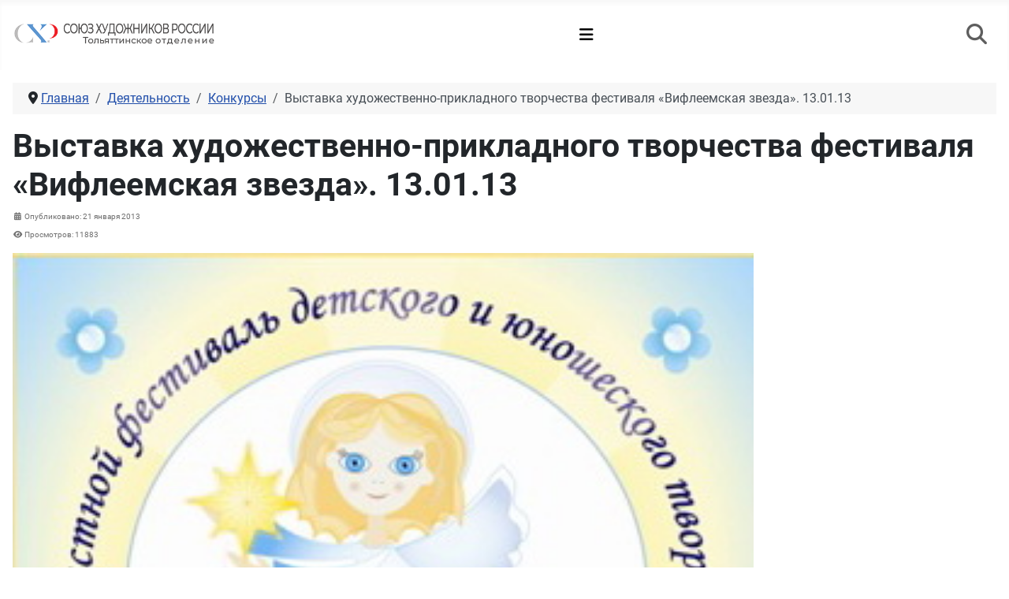

--- FILE ---
content_type: text/html; charset=utf-8
request_url: https://shr-tlt.ru/obshchestvennoe/konkursy-1/313-vystavka-khudozhestvenno-prikladnogo-tvorchestva-festivalya-vifleemskaya-zvezda-13-01-13
body_size: 76645
content:
<!DOCTYPE html>
<html lang="ru-ru" dir="ltr">

<head>
    <meta charset="utf-8">
	<meta name="author" content="Михаил Зубков">
	<meta name="viewport" content="width=device-width, initial-scale=1">
	<meta name="description" content="Союз Художников России. Тольяттинское отделение СХР, художники Тольятти, Тольяттинские художники, художник, культура Тольятти, изобразительное искусство Тольятти.">
	<meta name="generator" content="Joomla! - Open Source Content Management">
	<title>Выставка художественно-прикладного творчества фестиваля «Вифлеемская звезда». 13.01.13</title>
	<link href="/media/system/images/joomla-favicon.svg" rel="icon" type="image/svg+xml">
	<link href="/media/system/images/favicon.ico" rel="alternate icon" type="image/vnd.microsoft.icon">
	<link href="/media/system/images/joomla-favicon-pinned.svg" rel="mask-icon" color="#000">

    <link href="/media/system/css/joomla-fontawesome.min.css?6f6528" rel="lazy-stylesheet"><noscript><link href="/media/system/css/joomla-fontawesome.min.css?6f6528" rel="stylesheet"></noscript>
	<link href="/media/com_phocagallery/css/main/phocagallery.css?6f6528" rel="stylesheet">
	<link href="/media/com_phocagallery/css/main/rating.css?6f6528" rel="stylesheet">
	<link href="/media/com_phocagallery/css/custom/theme_standard.css?6f6528" rel="stylesheet">
	<link href="/media/com_phocagallery/js/photoswipe/css/photoswipe.css?6f6528" rel="stylesheet">
	<link href="/media/com_phocagallery/js/photoswipe/css/default-skin/default-skin.css?6f6528" rel="stylesheet">
	<link href="/media/com_phocagallery/js/photoswipe/css/photoswipe-style.css?6f6528" rel="stylesheet">
	<link href="/media/templates/site/cassiopeia/css/global/fonts-local_roboto.min.css?6f6528" rel="lazy-stylesheet"><noscript><link href="/media/templates/site/cassiopeia/css/global/fonts-local_roboto.min.css?6f6528" rel="stylesheet"></noscript>
	<link href="/media/templates/site/cassiopeia/css/template.min.css?6f6528" rel="stylesheet">
	<link href="/media/templates/site/cassiopeia/css/global/colors_standard.min.css?6f6528" rel="stylesheet">
	<link href="/media/templates/site/cassiopeia/css/vendor/joomla-custom-elements/joomla-alert.min.css?0.2.0" rel="stylesheet">
	<link href="/media/templates/site/cassiopeia_zmn/css/user.css?6f6528" rel="stylesheet">
	<link href="https://shr-tlt.ru/modules/mod_news_pro_gk5/interface/css/style.css" rel="stylesheet">
	<style>:root {
		--hue: 214;
		--template-bg-light: #f0f4fb;
		--template-text-dark: #495057;
		--template-text-light: #ffffff;
		--template-link-color: var(--link-color);
		--template-special-color: #001B4C;
		
	}</style>

    <script src="/media/vendor/metismenujs/js/metismenujs.min.js?1.4.0" defer></script>
	<script src="/media/vendor/jquery/js/jquery.min.js?3.7.1"></script>
	<script src="/media/com_phocagallery/js/photoswipe/js/photoswipe.min.js?6f6528" defer></script>
	<script src="/media/com_phocagallery/js/photoswipe/js/photoswipe-ui-default.min.js?6f6528" defer></script>
	<script src="/media/com_phocagallery/js/photoswipe/js/photoswipe-initialize-ratio.js?6f6528" defer></script>
	<script type="application/json" class="joomla-script-options new">{"joomla.jtext":{"RLTA_BUTTON_SCROLL_LEFT":"Scroll buttons to the left","RLTA_BUTTON_SCROLL_RIGHT":"Scroll buttons to the right","MOD_FINDER_SEARCH_VALUE":"Введите текст...","ERROR":"Ошибка","MESSAGE":"Сообщение","NOTICE":"Внимание","WARNING":"Предупреждение","JCLOSE":"Закрыть","JOK":"Ок","JOPEN":"Открыть"},"system.paths":{"root":"","rootFull":"https://shr-tlt.ru/","base":"","baseFull":"https://shr-tlt.ru/"},"csrf.token":"60b5a8b0c199d53b9889b08a4cc03b70"}</script>
	<script src="/media/system/js/core.min.js?2cb912"></script>
	<script src="/media/templates/site/cassiopeia/js/template.min.js?6f6528" type="module"></script>
	<script src="/media/legacy/js/jquery-noconflict.min.js?504da4"></script>
	<script src="/media/mod_menu/js/menu.min.js?6f6528" type="module"></script>
	<script src="/media/vendor/bootstrap/js/collapse.min.js?5.3.3" type="module"></script>
	<script src="/media/templates/site/cassiopeia/js/mod_menu/menu-metismenu.min.js?6f6528" defer></script>
	<script src="/media/com_finder/js/finder.min.js?5729ed" type="module"></script>
	<script src="/media/system/js/messages.min.js?9a4811" type="module"></script>
	<script src="https://shr-tlt.ru/modules/mod_news_pro_gk5/interface/scripts/engine.jquery.js"></script>
	<script>rltaSettings = {"switchToAccordions":true,"switchBreakPoint":576,"buttonScrollSpeed":5,"addHashToUrls":true,"rememberActive":false,"wrapButtons":false}</script>
	<script type="application/ld+json">{"@context":"https://schema.org","@type":"BreadcrumbList","@id":"https://shr-tlt.ru/#/schema/BreadcrumbList/247","itemListElement":[{"@type":"ListItem","position":1,"item":{"@id":"https://shr-tlt.ru/","name":"Главная"}},{"@type":"ListItem","position":2,"item":{"@id":"https://shr-tlt.ru/obshchestvennoe","name":"Деятельность"}},{"@type":"ListItem","position":3,"item":{"@id":"https://shr-tlt.ru/obshchestvennoe/konkursy-1","name":"Конкурсы"}},{"@type":"ListItem","position":4,"item":{"name":"Выставка художественно-прикладного творчества фестиваля «Вифлеемская звезда». 13.01.13"}}]}</script>
	<script type="application/ld+json">{"@context":"https://schema.org","@graph":[{"@type":"Organization","@id":"https://shr-tlt.ru/#/schema/Organization/base","name":"Союз художников России Тольятти","url":"https://shr-tlt.ru/","logo":{"@type":"ImageObject","@id":"https://shr-tlt.ru/#/schema/ImageObject/logo","url":"images/logo.png","contentUrl":"images/logo.png","width":445,"height":50},"image":{"@id":"https://shr-tlt.ru/#/schema/ImageObject/logo"},"sameAs":["https://vk.com/shr_tlt"]},{"@type":"WebSite","@id":"https://shr-tlt.ru/#/schema/WebSite/base","url":"https://shr-tlt.ru/","name":"Союз художников России Тольятти","publisher":{"@id":"https://shr-tlt.ru/#/schema/Organization/base"},"potentialAction":{"@type":"SearchAction","target":"https://shr-tlt.ru/poisk?q={search_term_string}","query-input":"required name=search_term_string"}},{"@type":"WebPage","@id":"https://shr-tlt.ru/#/schema/WebPage/base","url":"https://shr-tlt.ru/obshchestvennoe/konkursy-1/313-vystavka-khudozhestvenno-prikladnogo-tvorchestva-festivalya-vifleemskaya-zvezda-13-01-13","name":"Выставка художественно-прикладного творчества фестиваля «Вифлеемская звезда». 13.01.13","description":"Союз Художников России. Тольяттинское отделение СХР, художники Тольятти, Тольяттинские художники, художник, культура Тольятти, изобразительное искусство Тольятти.","isPartOf":{"@id":"https://shr-tlt.ru/#/schema/WebSite/base"},"about":{"@id":"https://shr-tlt.ru/#/schema/Organization/base"},"inLanguage":"ru-RU","breadcrumb":{"@id":"https://shr-tlt.ru/#/schema/BreadcrumbList/247"}},{"@type":"Article","@id":"https://shr-tlt.ru/#/schema/com_content/article/313","name":"Выставка художественно-прикладного творчества фестиваля «Вифлеемская звезда». 13.01.13","headline":"Выставка художественно-прикладного творчества фестиваля «Вифлеемская звезда». 13.01.13","inLanguage":"ru-RU","dateCreated":"2013-01-21T20:37:23+00:00","interactionStatistic":{"@type":"InteractionCounter","userInteractionCount":11883},"isPartOf":{"@id":"https://shr-tlt.ru/#/schema/WebPage/base"}}]}</script>

    <link rel="stylesheet" href="https://cdnjs.cloudflare.com/ajax/libs/font-awesome/6.5.1/css/all.min.css" integrity="sha512-oGn6kYQ8z9fkmLQ4fAXt3PL1KgOiBSkpO/4k8lfxklxpj6YoGhHP7/nREpXoZQztYOX1yHgKHf2b6q6z5P5AZA==" crossorigin="anonymous" referrerpolicy="no-referrer" />
    <link rel="stylesheet" href="https://cdn.jsdelivr.net/npm/bootstrap-icons@1.11.3/font/bootstrap-icons.min.css"/>

</head>

<body class="site com_content wrapper-static view-article layout-blog no-task itemid-359 has-sidebar-right">
    <header id="zmn-header" class="header container-header full-width">

                    <div class="container-topbar">
                
<div id="mod-custom214" class="mod-custom custom">
    <!-- Yandex.Metrika counter -->
<script type="text/javascript">
   (function(m,e,t,r,i,k,a){m[i]=m[i]||function(){(m[i].a=m[i].a||[]).push(arguments)};
   m[i].l=1*new Date();
   for (var j = 0; j < document.scripts.length; j++) {if (document.scripts[j].src === r) { return; }}
   k=e.createElement(t),a=e.getElementsByTagName(t)[0],k.async=1,k.src=r,a.parentNode.insertBefore(k,a)})
   (window, document, "script", "https://mc.yandex.ru/metrika/tag.js", "ym");

   ym(7749049, "init", {
        clickmap:true,
        trackLinks:true,
        accurateTrackBounce:true,
        webvisor:true
   });
</script>
<noscript><div><img src="https://mc.yandex.ru/watch/7749049" style="position:absolute; left:-9999px;" alt="" /></div></noscript>
<!-- /Yandex.Metrika counter --></div>

            </div>
        
        
       

                    <div class="grid-child container-nav">
                
                                    <div class="container-logo">
                        
<div id="mod-custom364" class="mod-custom custom">
    <p><a href="/"><img src="/images/logo.png" alt="logo" width="254" height="29" /></a></p></div>

                    </div>
                
              
                                    
<nav class="navbar navbar-expand-lg" aria-label="Main Menu">
    <button class="navbar-toggler navbar-toggler-right" type="button" data-bs-toggle="collapse" data-bs-target="#navbar1" aria-controls="navbar1" aria-expanded="false" aria-label="Переключить навигацию">
        <span class="icon-menu" aria-hidden="true"></span>
    </button>
    <div class="collapse navbar-collapse" id="navbar1">
        <ul class="mod-menu mod-menu_dropdown-metismenu metismenu mod-list ">
<li class="metismenu-item item-101 level-1 default deeper parent"><a href="/" >Главная</a><button class="mm-collapsed mm-toggler mm-toggler-link" aria-haspopup="true" aria-expanded="false" aria-label="Главная"></button><ul class="mm-collapse"><li class="metismenu-item item-156 level-2"><a href="/home/o-soyuze" >О союзе</a></li><li class="metismenu-item item-166 level-2 parent"><a href="/home/dlya-khudozhnikov" >Для художников</a></li><li class="metismenu-item item-188 level-2"><a href="/home/plan-deyatelnosti" >План деятельности</a></li><li class="metismenu-item item-155 level-2"><a href="/home/otchjot-o-deyatelnosti" >Отчёт о деятельности</a></li><li class="metismenu-item item-153 level-2 parent"><a href="/home/ustavnye-dokumenty" >Уставные документы ВТОО СХР</a></li><li class="metismenu-item item-154 level-2 parent"><a href="/home/vnutrennie-pravila" >Положения ТО ВТОО СХР</a></li><li class="metismenu-item item-327 level-2"><a href="/home/pravlenie-to-vtoo-skhr" >Правление ТО ВТОО СХР</a></li></ul></li><li class="metismenu-item item-294 level-1 deeper parent"><a href="/khudozhniki" >Художники</a><button class="mm-collapsed mm-toggler mm-toggler-link" aria-haspopup="true" aria-expanded="false" aria-label="Художники"></button><ul class="mm-collapse"><li class="metismenu-item item-410 level-2 parent"><a href="/khudozhniki/zhivopis" >Живопись</a></li><li class="metismenu-item item-411 level-2 parent"><a href="/khudozhniki/grafika" >Графика</a></li><li class="metismenu-item item-412 level-2 parent"><a href="/khudozhniki/skulptura" >Скульптура</a></li><li class="metismenu-item item-413 level-2 parent"><a href="/khudozhniki/dekorativnoe" >Декоративное</a></li><li class="metismenu-item item-414 level-2 parent"><a href="/khudozhniki/iskusstvovedenie" >Искусствоведение</a></li><li class="metismenu-item item-415 level-2 parent"><a href="/khudozhniki/pamyat" >Память</a></li></ul></li><li class="metismenu-item item-295 level-1"><a href="/afisha" >Афиша</a></li><li class="metismenu-item item-116 level-1 deeper parent"><a href="/vystavki" >Выставки</a><button class="mm-collapsed mm-toggler mm-toggler-link" aria-haspopup="true" aria-expanded="false" aria-label="Выставки"></button><ul class="mm-collapse"><li class="metismenu-item item-793 level-2 parent"><a href="/vystavki/vystavochnye-proekty-skhr" >Выставочные проекты СХР</a></li><li class="metismenu-item item-788 level-2"><a href="/vystavki/personalnye-vystavki" >Персональные выставки</a></li><li class="metismenu-item item-146 level-2"><a href="/vystavki/gorodskie-vystavki" >Городские выставки</a></li><li class="metismenu-item item-350 level-2"><a href="/vystavki/rossijskie-vystavki" >Российские выставки</a></li><li class="metismenu-item item-351 level-2"><a href="/vystavki/mezhdunarodnye-vystavki" >Международные выставки</a></li><li class="metismenu-item item-352 level-2"><a href="/vystavki/prochie-vystavki" >Прочие выставки</a></li><li class="metismenu-item item-353 level-2"><a href="/vystavki/iskusstvovedenie" >Искусствоведение</a></li><li class="metismenu-item item-785 level-2"><a href="/vystavki-2025-god" >Выстаки по годам</a></li></ul></li><li class="metismenu-item item-118 level-1 active deeper parent"><a href="/obshchestvennoe" >Деятельность</a><button class="mm-collapsed mm-toggler mm-toggler-link" aria-haspopup="true" aria-expanded="false" aria-label="Деятельность"></button><ul class="mm-collapse"><li class="metismenu-item item-359 level-2 current active"><a href="/obshchestvennoe/konkursy-1" aria-current="location">Конкурсы</a></li><li class="metismenu-item item-355 level-2"><a href="/obshchestvennoe/tvorcheskie-vstrechi-1" >Творческие встречи</a></li><li class="metismenu-item item-356 level-2"><a href="/obshchestvennoe/master-klassy-1" >Мастер-классы</a></li><li class="metismenu-item item-358 level-2"><a href="/obshchestvennoe/plenery" >Пленэры</a></li><li class="metismenu-item item-361 level-2"><a href="/obshchestvennoe/proekty" >Проекты</a></li><li class="metismenu-item item-187 level-2"><a href="/obshchestvennoe/prochie-sobytiya-skhr" >Прочие события СХР</a></li></ul></li><li class="metismenu-item item-120 level-1"><a href="/kontakty" >Контакты</a></li></ul>
    </div>
</nav>

                               
                 <!-- search -->
                 <div class="container-search">
                        <a href="/search/">
                        <i class="fa-solid fa-magnifying-glass"></i>
                        </a>                                                                    
                </div>                
                <!-- search -->  

            </div>
            </header>

    <div class="site-grid">
        
        
        
        
        <div class="grid-child container-component">
            <nav class="mod-breadcrumbs__wrapper" aria-label="Навигатор сайта">
    <ol class="mod-breadcrumbs breadcrumb px-3 py-2">
                    <li class="mod-breadcrumbs__divider float-start">
                <span class="divider icon-location icon-fw" aria-hidden="true"></span>
            </li>
        
        <li class="mod-breadcrumbs__item breadcrumb-item"><a href="/" class="pathway"><span>Главная</span></a></li><li class="mod-breadcrumbs__item breadcrumb-item"><a href="/obshchestvennoe" class="pathway"><span>Деятельность</span></a></li><li class="mod-breadcrumbs__item breadcrumb-item"><a href="/obshchestvennoe/konkursy-1" class="pathway"><span>Конкурсы</span></a></li><li class="mod-breadcrumbs__item breadcrumb-item active"><span>Выставка художественно-прикладного творчества фестиваля «Вифлеемская звезда». 13.01.13</span></li>    </ol>
    </nav>

            
            <div id="system-message-container" aria-live="polite"></div>

            <main>
                <div class="com-content-article item-page">
    <meta itemprop="inLanguage" content="ru-RU">
    
    
        <div class="page-header">
        <h1>
            Выставка художественно-прикладного творчества фестиваля «Вифлеемская звезда». 13.01.13        </h1>
                            </div>
        
        
            <dl class="article-info text-muted">

            <dt class="article-info-term">
                            <span class="visually-hidden">                        Информация о материале                            </span>                    </dt>

        
        
        
        
                    <dd class="published">
    <span class="icon-calendar icon-fw" aria-hidden="true"></span>
    <time datetime="2013-01-21T20:37:23+00:00">
        Опубликовано: 21 января 2013    </time>
</dd>
        
    
            
        
                    <dd class="hits">
    <span class="icon-eye icon-fw" aria-hidden="true"></span>
    <meta content="UserPageVisits:11883">
    Просмотров: 11883</dd>
            </dl>
    
    
        
                                                <div class="com-content-article__body">
        
<p><img style="margin-bottom: 10px; float: left;" src="/images/stories/novosti/konkursi/13.01.13/logo13.01.13.jpg" alt="logo13.01.13" width="940" height="904" /><br style="clear: both;" /><span style="font-size: 14pt;">Выставка художественно-прикладного творчества фестиваля «Вифлеемская звезда».&nbsp;В очередной раз художники Тольяттинского отделения ВТОО СХР были приглашены, для оценки представленных на выставку работ юных Тольяттинских авторов. </span></p>
<p><span style="font-size: 12pt;">В жюри вошли: Кузнецов Алексей Михайлович, скульптор, заслуженный художник России; Зубков Николай Александрович, художник живописец, преподаватель высшей категории; Ротмистров Владимир Иванович, художник живописец, доцент кафедры изобразительного искусства ТГУ Тольятти.</span></p>
<p><span style="font-size: 12pt;">Участники выставки-конкурса</span><br /><span style="font-size: 12pt;">В выставке-конкурсе приняли участие все желающие дети и подростки общеобразовательных учреждений (всех форм собственности), а также дети, занимающиеся в изостудиях, художественных кружках, кружках прикладного творчества. Самостоятельные юные художники в возрасте до 18 лет включительно.</span></p>
<p><svg aria-hidden="true" class="ph-sr-only" version="1.1" xmlns="http://www.w3.org/2000/svg" xmlns:xlink="http://www.w3.org/1999/xlink">
    <defs>
        <symbol id="ph-si-feed" viewBox="0 0 512 512">
            <path d="M108.56 342.78a60.34 60.34 0 1060.56 60.44 60.63 60.63 0 00-60.56-60.44z" />
            <path d="M48 186.67v86.55c52 0 101.94 15.39 138.67 52.11s52 86.56 52 138.67h86.66c0-151.56-125.66-277.33-277.33-277.33z" />
            <path d="M48 48v86.56c185.25 0 329.22 144.08 329.22 329.44H464C464 234.66 277.67 48 48 48z" />
        </symbol>
        <symbol id="ph-si-category" viewBox="0 0 512 512">
            <path d="M72 64c-30.928 0-56 25.072-56 56v272c0 30.928 25.072 56 56 56h368c30.928 0 56-25.072 56-56V152c0-30.928-25.072-56-56-56H220.11a23.885 23.885 0 01-13.31-4L179 73.41A55.768 55.768 0 00147.89 64H72z" />
        </symbol>
        

        <symbol id="ph-si-back" viewBox="0 0 512 512">
            <path d="M48 256c0 114.87 93.13 208 208 208s208-93.13 208-208S370.87 48 256 48 48 141.13 48 256zm212.65-91.36a16 16 0 01.09 22.63L208.42 240H342a16 16 0 010 32H208.42l52.32 52.73A16 16 0 11238 347.27l-79.39-80a16 16 0 010-22.54l79.39-80a16 16 0 0122.65-.09z" />
        </symbol>

        <symbol id="ph-si-prev" viewBox="0 0 512 512">
            <path d="M48 256c0 114.87 93.13 208 208 208s208-93.13 208-208S370.87 48 256 48 48 141.13 48 256zm212.65-91.36a16 16 0 01.09 22.63L208.42 240H342a16 16 0 010 32H208.42l52.32 52.73A16 16 0 11238 347.27l-79.39-80a16 16 0 010-22.54l79.39-80a16 16 0 0122.65-.09z" />
        </symbol>

        <symbol id="ph-si-next" viewBox="0 0 512 512">
        <path d="M464 256c0-114.87-93.13-208-208-208S48 141.13 48 256s93.13 208 208 208 208-93.13 208-208zm-212.65 91.36a16 16 0 01-.09-22.63L303.58 272H170a16 16 0 010-32h133.58l-52.32-52.73A16 16 0 11274 164.73l79.39 80a16 16 0 010 22.54l-79.39 80a16 16 0 01-22.65.09z"/>
        </symbol>



        

        <symbol id="ph-si-image" viewBox="0 0 512 512">
            <ellipse cx="373.14" cy="219.33" rx="46.29" ry="46" fill="none" />
            <path d="M80 132v328a20 20 0 0020 20h392a20 20 0 0020-20V132a20 20 0 00-20-20H100a20 20 0 00-20 20zm293.14 41.33a46 46 0 11-46.28 46 46.19 46.19 0 0146.28-46zm-261.41 276v-95.48l122.76-110.2L328.27 337l-113 112.33zm368.27 0H259l144.58-144L480 370.59z" />
            <path d="M20 32A20 20 0 000 52v344a20 20 0 0020 20h28V100a20 20 0 0120-20h380V52a20 20 0 00-20-20z" />
        </symbol>

        <symbol id="ph-si-lock" viewBox="0 0 512 512">
            <path d="M368 192h-16v-80a96 96 0 10-192 0v80h-16a64.07 64.07 0 00-64 64v176a64.07 64.07 0 0064 64h224a64.07 64.07 0 0064-64V256a64.07 64.07 0 00-64-64zm-48 0H192v-80a64 64 0 11128 0z" />
        </symbol>

        <symbol id="ph-si-download" viewBox="0 0 512 512">
            <path d="M376 160H272v153.37l52.69-52.68a16 16 0 0122.62 22.62l-80 80a16 16 0 01-22.62 0l-80-80a16 16 0 0122.62-22.62L240 313.37V160H136a56.06 56.06 0 00-56 56v208a56.06 56.06 0 0056 56h240a56.06 56.06 0 0056-56V216a56.06 56.06 0 00-56-56zM272 48a16 16 0 00-32 0v112h32z" />
        </symbol>

        <symbol id="ph-si-view" viewBox="0 0 512 512">
            <path d="M456.69 421.39L362.6 327.3a173.81 173.81 0 0034.84-104.58C397.44 126.38 319.06 48 222.72 48S48 126.38 48 222.72s78.38 174.72 174.72 174.72A173.81 173.81 0 00327.3 362.6l94.09 94.09a25 25 0 0035.3-35.3zM97.92 222.72a124.8 124.8 0 11124.8 124.8 124.95 124.95 0 01-124.8-124.8z" />
        </symbol>

        <symbol id="ph-si-earth" viewBox="0 0 512 512">
            <path d="M414.39 97.74A224 224 0 1097.61 414.52 224 224 0 10414.39 97.74zM64 256.13a191.63 191.63 0 016.7-50.31c7.34 15.8 18 29.45 25.25 45.66 9.37 20.84 34.53 15.06 45.64 33.32 9.86 16.21-.67 36.71 6.71 53.67 5.36 12.31 18 15 26.72 24 8.91 9.08 8.72 21.52 10.08 33.36a305.36 305.36 0 007.45 41.27c0 .1 0 .21.08.31C117.8 411.13 64 339.8 64 256.13zm192 192a193.12 193.12 0 01-32-2.68c.11-2.71.16-5.24.43-7 2.43-15.9 10.39-31.45 21.13-43.35 10.61-11.74 25.15-19.68 34.11-33 8.78-13 11.41-30.5 7.79-45.69-5.33-22.44-35.82-29.93-52.26-42.1-9.45-7-17.86-17.82-30.27-18.7-5.72-.4-10.51.83-16.18-.63-5.2-1.35-9.28-4.15-14.82-3.42-10.35 1.36-16.88 12.42-28 10.92-10.55-1.41-21.42-13.76-23.82-23.81-3.08-12.92 7.14-17.11 18.09-18.26 4.57-.48 9.7-1 14.09.68 5.78 2.14 8.51 7.8 13.7 10.66 9.73 5.34 11.7-3.19 10.21-11.83-2.23-12.94-4.83-18.21 6.71-27.12 8-6.14 14.84-10.58 13.56-21.61-.76-6.48-4.31-9.41-1-15.86 2.51-4.91 9.4-9.34 13.89-12.27 11.59-7.56 49.65-7 34.1-28.16-4.57-6.21-13-17.31-21-18.83-10-1.89-14.44 9.27-21.41 14.19-7.2 5.09-21.22 10.87-28.43 3-9.7-10.59 6.43-14.06 10-21.46 1.65-3.45 0-8.24-2.78-12.75q5.41-2.28 11-4.23a15.6 15.6 0 008 3c6.69.44 13-3.18 18.84 1.38 6.48 5 11.15 11.32 19.75 12.88 8.32 1.51 17.13-3.34 19.19-11.86 1.25-5.18 0-10.65-1.2-16a190.83 190.83 0 01105 32.21c-2-.76-4.39-.67-7.34.7-6.07 2.82-14.67 10-15.38 17.12-.81 8.08 11.11 9.22 16.77 9.22 8.5 0 17.11-3.8 14.37-13.62-1.19-4.26-2.81-8.69-5.42-11.37a193.27 193.27 0 0118 14.14c-.09.09-.18.17-.27.27-5.76 6-12.45 10.75-16.39 18.05-2.78 5.14-5.91 7.58-11.54 8.91-3.1.73-6.64 1-9.24 3.08-7.24 5.7-3.12 19.4 3.74 23.51 8.67 5.19 21.53 2.75 28.07-4.66 5.11-5.8 8.12-15.87 17.31-15.86a15.4 15.4 0 0110.82 4.41c3.8 3.94 3.05 7.62 3.86 12.54 1.43 8.74 9.14 4 13.83-.41a192.12 192.12 0 019.24 18.77c-5.16 7.43-9.26 15.53-21.67 6.87-7.43-5.19-12-12.72-21.33-15.06-8.15-2-16.5.08-24.55 1.47-9.15 1.59-20 2.29-26.94 9.22-6.71 6.68-10.26 15.62-17.4 22.33-13.81 13-19.64 27.19-10.7 45.57 8.6 17.67 26.59 27.26 46 26 19.07-1.27 38.88-12.33 38.33 15.38-.2 9.81 1.85 16.6 4.86 25.71 2.79 8.4 2.6 16.54 3.24 25.21a158 158 0 004.74 30.07A191.75 191.75 0 01256 448.13z" />
        </symbol>

        <symbol id="ph-si-camera" viewBox="0 0 512 512">
            <path d="M432 144h-59c-3 0-6.72-1.94-9.62-5l-25.94-40.94a15.52 15.52 0 00-1.37-1.85C327.11 85.76 315 80 302 80h-92c-13 0-25.11 5.76-34.07 16.21a15.52 15.52 0 00-1.37 1.85l-25.94 41c-2.22 2.42-5.34 5-8.62 5v-8a16 16 0 00-16-16h-24a16 16 0 00-16 16v8h-4a48.05 48.05 0 00-48 48V384a48.05 48.05 0 0048 48h352a48.05 48.05 0 0048-48V192a48.05 48.05 0 00-48-48zM256 368a96 96 0 1196-96 96.11 96.11 0 01-96 96z" />
        </symbol>

        <symbol id="ph-si-comment" viewBox="0 0 512 512">
            <path d="M144 464a16 16 0 01-16-16v-64h-24a72.08 72.08 0 01-72-72V120a72.08 72.08 0 0172-72h304a72.08 72.08 0 0172 72v192a72.08 72.08 0 01-72 72H245.74l-91.49 76.29A16.05 16.05 0 01144 464z" />
        </symbol>

        <symbol id="ph-si-ext-link" viewBox="0 0 512 512">
            <path d="M200.66 352H144a96 96 0 010-192h55.41m113.18 0H368a96 96 0 010 192h-56.66m-142.27-96h175.86" fill="none" stroke="currentColor" stroke-linecap="round" stroke-linejoin="round" stroke-width="48" />
        </symbol>

        <symbol id="ph-si-up" viewBox="0 0 512 512">
            <path d="M256 48C141.13 48 48 141.13 48 256s93.13 208 208 208 208-93.13 208-208S370.87 48 256 48zm91.36 212.65a16 16 0 01-22.63.09L272 208.42V342a16 16 0 01-32 0V208.42l-52.73 52.32A16 16 0 11164.73 238l80-79.39a16 16 0 0122.54 0l80 79.39a16 16 0 01.09 22.65z" />
        </symbol>

        <symbol id="ph-si-upload" viewBox="0 0 512 512">
            <path d="M255.803 64a45.006 45.006 0 00-31.623 13.178L122.926 178.432a45.002 45.002 0 000 63.642 45.002 45.002 0 0063.64 0l24.432-24.431v110.74A45.002 45.002 0 00256 373.385a45.002 45.002 0 0045.002-45.002v-110.74l24.432 24.431a45.002 45.002 0 0063.64 0 45.002 45.002 0 000-63.642L287.82 77.178A45.006 45.006 0 00255.803 64zM36 330.984c-11.08 0-20 8.92-20 20V428c0 11.08 8.92 20 20 20h440c11.08 0 20-8.92 20-20v-77.016c0-11.08-8.92-20-20-20H320.947A65 65 0 01256 393.383a65 65 0 01-64.947-62.399H36zm396.256 25.12h23.922c11.08 0 20 8.92 20 20v26.777c0 11.08-8.92 20-20 20h-23.922c-11.08 0-20-8.92-20-20v-26.777c0-11.08 8.92-20 20-20z" />
        </symbol>

        <symbol id="ph-si-upload-multiple" viewBox="0 0 512 512">
            <path d="M255.803 64a45.006 45.006 0 00-31.623 13.178L122.926 178.432a45.002 45.002 0 000 63.642 45.002 45.002 0 0063.64 0l24.432-24.431v110.74A45.002 45.002 0 00256 373.385a45.002 45.002 0 0045.002-45.002v-110.74l24.432 24.431a45.002 45.002 0 0063.64 0 45.002 45.002 0 000-63.642L287.82 77.178A45.006 45.006 0 00255.803 64zM36 330.984c-11.08 0-20 8.92-20 20V428c0 11.08 8.92 20 20 20h440c11.08 0 20-8.92 20-20v-77.016c0-11.08-8.92-20-20-20H320.947A65 65 0 01256 393.383a65 65 0 01-64.947-62.399H36zm312.256 25.12h23.92c11.08 0 20 8.92 20 20v26.777c0 11.08-8.92 20-20 20h-23.92c-11.08 0-20-8.92-20-20v-26.777c0-11.08 8.92-20 20-20zm84 0h23.922c11.08 0 20 8.92 20 20v26.777c0 11.08-8.92 20-20 20h-23.922c-11.08 0-20-8.92-20-20v-26.777c0-11.08 8.92-20 20-20z" />
        </symbol>

        <symbol id="ph-si-cart" viewBox="0 0 512 512">
            <circle cx="176" cy="416" r="32" />
            <circle cx="400" cy="416" r="32" />
            <path d="M456.8 120.78a23.92 23.92 0 00-18.56-8.78H133.89l-6.13-34.78A16 16 0 00112 64H48a16 16 0 000 32h50.58l45.66 258.78A16 16 0 00160 368h256a16 16 0 000-32H173.42l-5.64-32h241.66A24.07 24.07 0 00433 284.71l28.8-144a24 24 0 00-5-19.93z" />
        </symbol>

        <symbol id="ph-si-trash" viewBox="0 0 512 512">
        <path d="M296 64h-80a7.91 7.91 0 00-8 8v24h96V72a7.91 7.91 0 00-8-8z" fill="none"/><path d="M432 96h-96V72a40 40 0 00-40-40h-80a40 40 0 00-40 40v24H80a16 16 0 000 32h17l19 304.92c1.42 26.85 22 47.08 48 47.08h184c26.13 0 46.3-19.78 48-47l19-305h17a16 16 0 000-32zM192.57 416H192a16 16 0 01-16-15.43l-8-224a16 16 0 1132-1.14l8 224A16 16 0 01192.57 416zM272 400a16 16 0 01-32 0V176a16 16 0 0132 0zm32-304h-96V72a7.91 7.91 0 018-8h80a7.91 7.91 0 018 8zm32 304.57A16 16 0 01320 416h-.58A16 16 0 01304 399.43l8-224a16 16 0 1132 1.14z"/>
        </symbol>

        <symbol id="ph-si-enabled" viewBox="0 0 512 512">
        <path d="M256 48C141.31 48 48 141.31 48 256s93.31 208 208 208 208-93.31 208-208S370.69 48 256 48zm108.25 138.29l-134.4 160a16 16 0 01-12 5.71h-.27a16 16 0 01-11.89-5.3l-57.6-64a16 16 0 1123.78-21.4l45.29 50.32 122.59-145.91a16 16 0 0124.5 20.58z"/>
        </symbol>

        <symbol id="ph-si-disabled" viewBox="0 0 512 512">
        <path d="M256 48C141.31 48 48 141.31 48 256s93.31 208 208 208 208-93.31 208-208S370.69 48 256 48zm80 224H176a16 16 0 010-32h160a16 16 0 010 32z"/>
        </symbol>

        <symbol id="ph-si-star" viewBox="0 0 512 512">
        <path d="M394 480a16 16 0 01-9.39-3L256 383.76 127.39 477a16 16 0 01-24.55-18.08L153 310.35 23 221.2a16 16 0 019-29.2h160.38l48.4-148.95a16 16 0 0130.44 0l48.4 149H480a16 16 0 019.05 29.2L359 310.35l50.13 148.53A16 16 0 01394 480z"/>
        </symbol>

        <symbol id="ph-si-user" viewBox="0 0 512 512">
        <path d="M332.64 64.58C313.18 43.57 286 32 256 32c-30.16 0-57.43 11.5-76.8 32.38-19.58 21.11-29.12 49.8-26.88 80.78C156.76 206.28 203.27 256 256 256s99.16-49.71 103.67-110.82c2.27-30.7-7.33-59.33-27.03-80.6zM432 480H80a31 31 0 01-24.2-11.13c-6.5-7.77-9.12-18.38-7.18-29.11C57.06 392.94 83.4 353.61 124.8 326c36.78-24.51 83.37-38 131.2-38s94.42 13.5 131.2 38c41.4 27.6 67.74 66.93 76.18 113.75 1.94 10.73-.68 21.34-7.18 29.11A31 31 0 01432 480z"/>
        </symbol>

        <symbol id="ph-si-stats" viewBox="0 0 512 512">
        <path d="M104 496H72a24 24 0 01-24-24V328a24 24 0 0124-24h32a24 24 0 0124 24v144a24 24 0 01-24 24zm224 0h-32a24 24 0 01-24-24V232a24 24 0 0124-24h32a24 24 0 0124 24v240a24 24 0 01-24 24zm112 0h-32a24 24 0 01-24-24V120a24 24 0 0124-24h32a24 24 0 0124 24v352a24 24 0 01-24 24zm-224 0h-32a24 24 0 01-24-24V40a24 24 0 0124-24h32a24 24 0 0124 24v432a24 24 0 01-24 24z"/>
        </symbol>

        <symbol id="ph-si-ytb" viewBox="0 0 512 512">
        <path d="M508.64 148.79c0-45-33.1-81.2-74-81.2C379.24 65 322.74 64 265 64h-18c-57.6 0-114.2 1-169.6 3.6C36.6 67.6 3.5 104 3.5 149 1 184.59-.06 220.19 0 255.79q-.15 53.4 3.4 106.9c0 45 33.1 81.5 73.9 81.5 58.2 2.7 117.9 3.9 178.6 3.8q91.2.3 178.6-3.8c40.9 0 74-36.5 74-81.5 2.4-35.7 3.5-71.3 3.4-107q.34-53.4-3.26-106.9zM207 353.89v-196.5l145 98.2z"/>
        </symbol>

        <symbol id="ph-si-search" viewBox="0 0 512 512">
        <path d="M456.69 421.39L362.6 327.3a173.81 173.81 0 0034.84-104.58C397.44 126.38 319.06 48 222.72 48S48 126.38 48 222.72s78.38 174.72 174.72 174.72A173.81 173.81 0 00327.3 362.6l94.09 94.09a25 25 0 0035.3-35.3zM97.92 222.72a124.8 124.8 0 11124.8 124.8 124.95 124.95 0 01-124.8-124.8z"/>
        </symbol>

        <symbol id="ph-si-save" viewBox="0 0 512 512">
        <path d="M465.94 119.76l-73.7-73.7A47.68 47.68 0 00358.3 32H96a64 64 0 00-64 64v320a64 64 0 0064 64h320a64 64 0 0064-64V153.7a47.68 47.68 0 00-14.06-33.94zM120 112h176a8 8 0 018 8v48a8 8 0 01-8 8H120a8 8 0 01-8-8v-48a8 8 0 018-8zm139.75 319.91a80 80 0 1176.16-76.16 80.06 80.06 0 01-76.16 76.16z"/><circle cx="256" cy="352" r="48"/>
        </symbol>

    </defs>
</svg><div id="pg-msnr-container-a313-p1" class="pg-photoswipe pg-msnr-container pg-category-items-box" itemscope itemtype="http://schema.org/ImageGallery"><div class="pg-item-box">
<figure itemprop="associatedMedia" itemscope itemtype="http://schema.org/ImageObject"><a class="pg-photoswipe-button" href="https://shr-tlt.ru/images/phocagallery/3_konkursi/konkurs13.01.13/thumbs/phoca_thumb_l_1.JPG" data-img-title="13.01.13" id="pgImg1445" itemprop="contentUrl" data-size="1200x800" ><div class="pg-item-box-image"><img class="pg-image c-Image c-Image--shaded" itemprop="thumbnail" src="https://shr-tlt.ru/images/phocagallery/3_konkursi/konkurs13.01.13/thumbs/phoca_thumb_m_1.JPG" alt="13.01.13"></div></a></figure></div><div class="pg-item-box">
<figure itemprop="associatedMedia" itemscope itemtype="http://schema.org/ImageObject"><a class="pg-photoswipe-button" href="https://shr-tlt.ru/images/phocagallery/3_konkursi/konkurs13.01.13/thumbs/phoca_thumb_l_2.JPG" data-img-title="13.01.13" id="pgImg1446" itemprop="contentUrl" data-size="1200x800" ><div class="pg-item-box-image"><img class="pg-image c-Image c-Image--shaded" itemprop="thumbnail" src="https://shr-tlt.ru/images/phocagallery/3_konkursi/konkurs13.01.13/thumbs/phoca_thumb_m_2.JPG" alt="13.01.13"></div></a></figure></div><div class="pg-item-box">
<figure itemprop="associatedMedia" itemscope itemtype="http://schema.org/ImageObject"><a class="pg-photoswipe-button" href="https://shr-tlt.ru/images/phocagallery/3_konkursi/konkurs13.01.13/thumbs/phoca_thumb_l_3.JPG" data-img-title="13.01.13" id="pgImg1447" itemprop="contentUrl" data-size="1200x800" ><div class="pg-item-box-image"><img class="pg-image c-Image c-Image--shaded" itemprop="thumbnail" src="https://shr-tlt.ru/images/phocagallery/3_konkursi/konkurs13.01.13/thumbs/phoca_thumb_m_3.JPG" alt="13.01.13"></div></a></figure></div><div class="pg-item-box">
<figure itemprop="associatedMedia" itemscope itemtype="http://schema.org/ImageObject"><a class="pg-photoswipe-button" href="https://shr-tlt.ru/images/phocagallery/3_konkursi/konkurs13.01.13/thumbs/phoca_thumb_l_4.jpg" data-img-title="13.01.13" id="pgImg1448" itemprop="contentUrl" data-size="1200x800" ><div class="pg-item-box-image"><img class="pg-image c-Image c-Image--shaded" itemprop="thumbnail" src="https://shr-tlt.ru/images/phocagallery/3_konkursi/konkurs13.01.13/thumbs/phoca_thumb_m_4.jpg" alt="13.01.13"></div></a></figure></div><div class="pg-item-box">
<figure itemprop="associatedMedia" itemscope itemtype="http://schema.org/ImageObject"><a class="pg-photoswipe-button" href="https://shr-tlt.ru/images/phocagallery/3_konkursi/konkurs13.01.13/thumbs/phoca_thumb_l_5.jpg" data-img-title="13.01.13" id="pgImg1449" itemprop="contentUrl" data-size="1200x800" ><div class="pg-item-box-image"><img class="pg-image c-Image c-Image--shaded" itemprop="thumbnail" src="https://shr-tlt.ru/images/phocagallery/3_konkursi/konkurs13.01.13/thumbs/phoca_thumb_m_5.jpg" alt="13.01.13"></div></a></figure></div><div class="pg-item-box">
<figure itemprop="associatedMedia" itemscope itemtype="http://schema.org/ImageObject"><a class="pg-photoswipe-button" href="https://shr-tlt.ru/images/phocagallery/3_konkursi/konkurs13.01.13/thumbs/phoca_thumb_l_6.JPG" data-img-title="13.01.13" id="pgImg1450" itemprop="contentUrl" data-size="1200x800" ><div class="pg-item-box-image"><img class="pg-image c-Image c-Image--shaded" itemprop="thumbnail" src="https://shr-tlt.ru/images/phocagallery/3_konkursi/konkurs13.01.13/thumbs/phoca_thumb_m_6.JPG" alt="13.01.13"></div></a></figure></div><div class="pg-item-box">
<figure itemprop="associatedMedia" itemscope itemtype="http://schema.org/ImageObject"><a class="pg-photoswipe-button" href="https://shr-tlt.ru/images/phocagallery/3_konkursi/konkurs13.01.13/thumbs/phoca_thumb_l_7.JPG" data-img-title="13.01.13" id="pgImg1451" itemprop="contentUrl" data-size="1200x800" ><div class="pg-item-box-image"><img class="pg-image c-Image c-Image--shaded" itemprop="thumbnail" src="https://shr-tlt.ru/images/phocagallery/3_konkursi/konkurs13.01.13/thumbs/phoca_thumb_m_7.JPG" alt="13.01.13"></div></a></figure></div><div class="pg-item-box">
<figure itemprop="associatedMedia" itemscope itemtype="http://schema.org/ImageObject"><a class="pg-photoswipe-button" href="https://shr-tlt.ru/images/phocagallery/3_konkursi/konkurs13.01.13/thumbs/phoca_thumb_l_8.JPG" data-img-title="13.01.13" id="pgImg1452" itemprop="contentUrl" data-size="1200x800" ><div class="pg-item-box-image"><img class="pg-image c-Image c-Image--shaded" itemprop="thumbnail" src="https://shr-tlt.ru/images/phocagallery/3_konkursi/konkurs13.01.13/thumbs/phoca_thumb_m_8.JPG" alt="13.01.13"></div></a></figure></div><div class="pg-item-box">
<figure itemprop="associatedMedia" itemscope itemtype="http://schema.org/ImageObject"><a class="pg-photoswipe-button" href="https://shr-tlt.ru/images/phocagallery/3_konkursi/konkurs13.01.13/thumbs/phoca_thumb_l_9.JPG" data-img-title="13.01.13" id="pgImg1453" itemprop="contentUrl" data-size="1200x800" ><div class="pg-item-box-image"><img class="pg-image c-Image c-Image--shaded" itemprop="thumbnail" src="https://shr-tlt.ru/images/phocagallery/3_konkursi/konkurs13.01.13/thumbs/phoca_thumb_m_9.JPG" alt="13.01.13"></div></a></figure></div><div class="pg-item-box">
<figure itemprop="associatedMedia" itemscope itemtype="http://schema.org/ImageObject"><a class="pg-photoswipe-button" href="https://shr-tlt.ru/images/phocagallery/3_konkursi/konkurs13.01.13/thumbs/phoca_thumb_l_10.JPG" data-img-title="13.01.13" id="pgImg1454" itemprop="contentUrl" data-size="1200x800" ><div class="pg-item-box-image"><img class="pg-image c-Image c-Image--shaded" itemprop="thumbnail" src="https://shr-tlt.ru/images/phocagallery/3_konkursi/konkurs13.01.13/thumbs/phoca_thumb_m_10.JPG" alt="13.01.13"></div></a></figure></div><div class="pg-item-box">
<figure itemprop="associatedMedia" itemscope itemtype="http://schema.org/ImageObject"><a class="pg-photoswipe-button" href="https://shr-tlt.ru/images/phocagallery/3_konkursi/konkurs13.01.13/thumbs/phoca_thumb_l_11.jpg" data-img-title="13.01.13" id="pgImg1455" itemprop="contentUrl" data-size="1200x800" ><div class="pg-item-box-image"><img class="pg-image c-Image c-Image--shaded" itemprop="thumbnail" src="https://shr-tlt.ru/images/phocagallery/3_konkursi/konkurs13.01.13/thumbs/phoca_thumb_m_11.jpg" alt="13.01.13"></div></a></figure></div><div class="pg-item-box">
<figure itemprop="associatedMedia" itemscope itemtype="http://schema.org/ImageObject"><a class="pg-photoswipe-button" href="https://shr-tlt.ru/images/phocagallery/3_konkursi/konkurs13.01.13/thumbs/phoca_thumb_l_12.JPG" data-img-title="13.01.13" id="pgImg1456" itemprop="contentUrl" data-size="1200x800" ><div class="pg-item-box-image"><img class="pg-image c-Image c-Image--shaded" itemprop="thumbnail" src="https://shr-tlt.ru/images/phocagallery/3_konkursi/konkurs13.01.13/thumbs/phoca_thumb_m_12.JPG" alt="13.01.13"></div></a></figure></div><div class="pg-item-box">
<figure itemprop="associatedMedia" itemscope itemtype="http://schema.org/ImageObject"><a class="pg-photoswipe-button" href="https://shr-tlt.ru/images/phocagallery/3_konkursi/konkurs13.01.13/thumbs/phoca_thumb_l_13.JPG" data-img-title="13.01.13" id="pgImg1457" itemprop="contentUrl" data-size="1200x800" ><div class="pg-item-box-image"><img class="pg-image c-Image c-Image--shaded" itemprop="thumbnail" src="https://shr-tlt.ru/images/phocagallery/3_konkursi/konkurs13.01.13/thumbs/phoca_thumb_m_13.JPG" alt="13.01.13"></div></a></figure></div><div class="pg-item-box">
<figure itemprop="associatedMedia" itemscope itemtype="http://schema.org/ImageObject"><a class="pg-photoswipe-button" href="https://shr-tlt.ru/images/phocagallery/3_konkursi/konkurs13.01.13/thumbs/phoca_thumb_l_14.JPG" data-img-title="13.01.13" id="pgImg1458" itemprop="contentUrl" data-size="1200x800" ><div class="pg-item-box-image"><img class="pg-image c-Image c-Image--shaded" itemprop="thumbnail" src="https://shr-tlt.ru/images/phocagallery/3_konkursi/konkurs13.01.13/thumbs/phoca_thumb_m_14.JPG" alt="13.01.13"></div></a></figure></div><div class="pg-item-box">
<figure itemprop="associatedMedia" itemscope itemtype="http://schema.org/ImageObject"><a class="pg-photoswipe-button" href="https://shr-tlt.ru/images/phocagallery/3_konkursi/konkurs13.01.13/thumbs/phoca_thumb_l_15.jpg" data-img-title="13.01.13" id="pgImg1459" itemprop="contentUrl" data-size="1200x800" ><div class="pg-item-box-image"><img class="pg-image c-Image c-Image--shaded" itemprop="thumbnail" src="https://shr-tlt.ru/images/phocagallery/3_konkursi/konkurs13.01.13/thumbs/phoca_thumb_m_15.jpg" alt="13.01.13"></div></a></figure></div><div class="pg-item-box">
<figure itemprop="associatedMedia" itemscope itemtype="http://schema.org/ImageObject"><a class="pg-photoswipe-button" href="https://shr-tlt.ru/images/phocagallery/3_konkursi/konkurs13.01.13/thumbs/phoca_thumb_l_16.JPG" data-img-title="13.01.13" id="pgImg1460" itemprop="contentUrl" data-size="1200x800" ><div class="pg-item-box-image"><img class="pg-image c-Image c-Image--shaded" itemprop="thumbnail" src="https://shr-tlt.ru/images/phocagallery/3_konkursi/konkurs13.01.13/thumbs/phoca_thumb_m_16.JPG" alt="13.01.13"></div></a></figure></div><div class="pg-item-box">
<figure itemprop="associatedMedia" itemscope itemtype="http://schema.org/ImageObject"><a class="pg-photoswipe-button" href="https://shr-tlt.ru/images/phocagallery/3_konkursi/konkurs13.01.13/thumbs/phoca_thumb_l_17.JPG" data-img-title="13.01.13" id="pgImg1461" itemprop="contentUrl" data-size="1200x800" ><div class="pg-item-box-image"><img class="pg-image c-Image c-Image--shaded" itemprop="thumbnail" src="https://shr-tlt.ru/images/phocagallery/3_konkursi/konkurs13.01.13/thumbs/phoca_thumb_m_17.JPG" alt="13.01.13"></div></a></figure></div><div class="pg-item-box">
<figure itemprop="associatedMedia" itemscope itemtype="http://schema.org/ImageObject"><a class="pg-photoswipe-button" href="https://shr-tlt.ru/images/phocagallery/3_konkursi/konkurs13.01.13/thumbs/phoca_thumb_l_18.JPG" data-img-title="13.01.13" id="pgImg1462" itemprop="contentUrl" data-size="1200x800" ><div class="pg-item-box-image"><img class="pg-image c-Image c-Image--shaded" itemprop="thumbnail" src="https://shr-tlt.ru/images/phocagallery/3_konkursi/konkurs13.01.13/thumbs/phoca_thumb_m_18.JPG" alt="13.01.13"></div></a></figure></div><div class="pg-item-box">
<figure itemprop="associatedMedia" itemscope itemtype="http://schema.org/ImageObject"><a class="pg-photoswipe-button" href="https://shr-tlt.ru/images/phocagallery/3_konkursi/konkurs13.01.13/thumbs/phoca_thumb_l_19.JPG" data-img-title="13.01.13" id="pgImg1463" itemprop="contentUrl" data-size="1200x800" ><div class="pg-item-box-image"><img class="pg-image c-Image c-Image--shaded" itemprop="thumbnail" src="https://shr-tlt.ru/images/phocagallery/3_konkursi/konkurs13.01.13/thumbs/phoca_thumb_m_19.JPG" alt="13.01.13"></div></a></figure></div><div class="pg-item-box">
<figure itemprop="associatedMedia" itemscope itemtype="http://schema.org/ImageObject"><a class="pg-photoswipe-button" href="https://shr-tlt.ru/images/phocagallery/3_konkursi/konkurs13.01.13/thumbs/phoca_thumb_l_20.JPG" data-img-title="13.01.13" id="pgImg1464" itemprop="contentUrl" data-size="1200x800" ><div class="pg-item-box-image"><img class="pg-image c-Image c-Image--shaded" itemprop="thumbnail" src="https://shr-tlt.ru/images/phocagallery/3_konkursi/konkurs13.01.13/thumbs/phoca_thumb_m_20.JPG" alt="13.01.13"></div></a></figure></div><div class="pg-item-box">
<figure itemprop="associatedMedia" itemscope itemtype="http://schema.org/ImageObject"><a class="pg-photoswipe-button" href="https://shr-tlt.ru/images/phocagallery/3_konkursi/konkurs13.01.13/thumbs/phoca_thumb_l_21.JPG" data-img-title="13.01.13" id="pgImg1465" itemprop="contentUrl" data-size="1200x800" ><div class="pg-item-box-image"><img class="pg-image c-Image c-Image--shaded" itemprop="thumbnail" src="https://shr-tlt.ru/images/phocagallery/3_konkursi/konkurs13.01.13/thumbs/phoca_thumb_m_21.JPG" alt="13.01.13"></div></a></figure></div><div class="pg-item-box">
<figure itemprop="associatedMedia" itemscope itemtype="http://schema.org/ImageObject"><a class="pg-photoswipe-button" href="https://shr-tlt.ru/images/phocagallery/3_konkursi/konkurs13.01.13/thumbs/phoca_thumb_l_22.JPG" data-img-title="13.01.13" id="pgImg1466" itemprop="contentUrl" data-size="1200x800" ><div class="pg-item-box-image"><img class="pg-image c-Image c-Image--shaded" itemprop="thumbnail" src="https://shr-tlt.ru/images/phocagallery/3_konkursi/konkurs13.01.13/thumbs/phoca_thumb_m_22.JPG" alt="13.01.13"></div></a></figure></div><div class="pg-item-box">
<figure itemprop="associatedMedia" itemscope itemtype="http://schema.org/ImageObject"><a class="pg-photoswipe-button" href="https://shr-tlt.ru/images/phocagallery/3_konkursi/konkurs13.01.13/thumbs/phoca_thumb_l_23.JPG" data-img-title="13.01.13" id="pgImg1467" itemprop="contentUrl" data-size="1200x800" ><div class="pg-item-box-image"><img class="pg-image c-Image c-Image--shaded" itemprop="thumbnail" src="https://shr-tlt.ru/images/phocagallery/3_konkursi/konkurs13.01.13/thumbs/phoca_thumb_m_23.JPG" alt="13.01.13"></div></a></figure></div><div class="pg-item-box">
<figure itemprop="associatedMedia" itemscope itemtype="http://schema.org/ImageObject"><a class="pg-photoswipe-button" href="https://shr-tlt.ru/images/phocagallery/3_konkursi/konkurs13.01.13/thumbs/phoca_thumb_l_24.JPG" data-img-title="13.01.13" id="pgImg1468" itemprop="contentUrl" data-size="1200x800" ><div class="pg-item-box-image"><img class="pg-image c-Image c-Image--shaded" itemprop="thumbnail" src="https://shr-tlt.ru/images/phocagallery/3_konkursi/konkurs13.01.13/thumbs/phoca_thumb_m_24.JPG" alt="13.01.13"></div></a></figure></div></div><!-- Root element of PhotoSwipe. Must have class pswp. -->
<div class="pswp" tabindex="-1" role="dialog" aria-hidden="true">

    <!-- Background of PhotoSwipe.
         It's a separate element, as animating opacity is faster than rgba(). -->
    <div class="pswp__bg"></div>

    <!-- Slides wrapper with overflow:hidden. -->
    <div class="pswp__scroll-wrap">

        <!-- Container that holds slides. PhotoSwipe keeps only 3 slides in DOM to save memory. -->
        <!-- don't modify these 3 pswp__item elements, data is added later on. -->
        <div class="pswp__container">
            <div class="pswp__item"></div>
            <div class="pswp__item"></div>
            <div class="pswp__item"></div>
        </div>

        <!-- Default (PhotoSwipeUI_Default) interface on top of sliding area. Can be changed. -->
        <div class="pswp__ui pswp__ui--hidden">

            <div class="pswp__top-bar">

                <!--  Controls are self-explanatory. Order can be changed. -->

                <div class="pswp__counter"></div>

                <button class="pswp__button pswp__button--close" title="Закрыть"></button>

                <button class="pswp__button pswp__button--share" title="Share"></button>

                <button class="pswp__button pswp__button--fs" title="Toggle fullscreen"></button>

                <button class="pswp__button pswp__button--zoom" title="Zoom in/out"></button><!-- custom slideshow button: -->
					<button class="pswp__button pswp__button--playpause" title="Play Slideshow"></button>
					<span id="phTxtPlaySlideshow" style="display:none">Play Slideshow</span>
					<span id="phTxtPauseSlideshow" style="display:none">Pause Slideshow</span><!-- Preloader -->
                <!-- element will get class pswp__preloader--active when preloader is running -->
                <div class="pswp__preloader">
                    <div class="pswp__preloader__icn">
                      <div class="pswp__preloader__cut">
                        <div class="pswp__preloader__donut"></div>
                      </div>
                    </div>
                </div>
            </div>

            <div class="pswp__share-modal pswp__share-modal--hidden pswp__single-tap">
                <div class="pswp__share-tooltip"></div> 
            </div>

            <button class="pswp__button pswp__button--arrow--left" title="Previous">
            </button>

            <button class="pswp__button pswp__button--arrow--right" title="Next">
            </button>

            <div class="pswp__caption">
                <div class="pswp__caption__center"></div>
            </div>

          </div>

        </div>

</div></p>
<p><br />В выставке приняли участие 53 учебных заведения, более пятисот участников. Около 600 работ было выставлено.<br />Основная цель фестиваля приобщение детей и юношества к русской национальной культуре, народным традициям, нравственным и духовным ценностям.</p>
<p>Организаторы фестиваля:<br />Некоммерческий фонд «Детские епархиальный образовательный центр» г. Самара. <br />ОАО ДК «Тольятти», <br />Соорганизаторы фестиваля:<br />Благочиние Центрального округа г. Тольятти,<br />Некоммерческое Партнёрство Русский Культурный Центр «Держава»,<br />Некоммерческий Фонд «Новое поколение», МОУ школа №56;<br />МОУ ДС №5 «Филиппок»; детская газета «Ставроша»; <br />Институт финансов, экономики и управления ТГУ.</p>    </div>

        
                                        </div>
            </main>
            
        </div>

                    <div class="grid-child container-sidebar-right">
                <div class="sidebar-right no-card ">
            <h3 >Афиша</h3>        	<p>Ошибка: Нет материалов для отображения</p>
</div>
<div class="sidebar-right card ">
            <h3 class="card-header ">Выставочная деятельность</h3>        <div class="card-body">
                <ul class="mod-menu mod-list nav favth-side">
<li class="nav-item item-793 parent"><a href="/vystavki/vystavochnye-proekty-skhr" >Выставочные проекты СХР</a></li><li class="nav-item item-788"><a href="/vystavki/personalnye-vystavki" >Персональные выставки</a></li><li class="nav-item item-146"><a href="/vystavki/gorodskie-vystavki" >Городские выставки</a></li><li class="nav-item item-350"><a href="/vystavki/rossijskie-vystavki" >Российские выставки</a></li><li class="nav-item item-351"><a href="/vystavki/mezhdunarodnye-vystavki" >Международные выставки</a></li><li class="nav-item item-352"><a href="/vystavki/prochie-vystavki" >Прочие выставки</a></li><li class="nav-item item-353"><a href="/vystavki/iskusstvovedenie" >Искусствоведение</a></li><li class="nav-item item-785"><a href="/vystavki-2025-god" >Выстаки по годам</a></li></ul>
    </div>
</div>
<div class="sidebar-right card ">
            <h3 class="card-header ">Общественная деятельность</h3>        <div class="card-body">
                <ul class="mod-menu mod-list nav favth-side">
<li class="nav-item item-359 current active"><a href="/obshchestvennoe/konkursy-1" aria-current="location">Конкурсы</a></li><li class="nav-item item-355"><a href="/obshchestvennoe/tvorcheskie-vstrechi-1" >Творческие встречи</a></li><li class="nav-item item-356"><a href="/obshchestvennoe/master-klassy-1" >Мастер-классы</a></li><li class="nav-item item-358"><a href="/obshchestvennoe/plenery" >Пленэры</a></li><li class="nav-item item-361"><a href="/obshchestvennoe/proekty" >Проекты</a></li><li class="nav-item item-187"><a href="/obshchestvennoe/prochie-sobytiya-skhr" >Прочие события СХР</a></li></ul>
    </div>
</div>
<div class="sidebar-right card ">
            <h3 class="card-header ">Слово</h3>        <div class="card-body">
                	<div class="nspMain " id="nsp-nsp-198" data-config="{
				'animation_speed': 400,
				'animation_interval': 5000,
				'animation_function': 'Fx.Transitions.Expo.easeIn',
				'news_column': 1,
				'news_rows': 5,
				'links_columns_amount': 0,
				'links_amount': 0
			}">
		
					<div class="nspArts bottom" style="width:100%;">
								<div class="nspTopInterface">
										<ul class="nspPagination">
												<li><a href="#">1</a></li>
												<li><a href="#">2</a></li>
												<li><a href="#">3</a></li>
											</ul>
					
									</div>
								<div class="nspArtScroll1">
					<div class="nspArtScroll2 nspPages3">
																	<div class="nspArtPage active nspCol3">
																				<div class="nspArt nspCol1" style="padding:0 20px 20px 0;">
								<h4 class="nspHeader tleft fnone"><a href="/vystavki/iskusstvovedenie/751-vystavka-gorod-khudozhnikov-v-tkhm-14-11-2024-slovo-iskusstvoveda-pejzazh-gorodskoj-pejzazh"  title="Выставка &quot;Город художников&quot; в ТХМ  / 14.11.2024 / Слово искусствоведа  / Пейзаж, городской пейзаж" target="_self">Выставка &quot;Город художников&quot; в &hellip;</a></h4><p class="nspText tleft fleft">В Тольяттинском художественном музее открыта выставка "Город художников", организованная городским отделением Союза художников России.&nbsp;Цель долгосрочного проекта "Город художников" - интеграция творческого ресурса Тольятти, объединение художников разных поколений, организация совместных пленэров...</p><p class="nspInfo nspInfo1 tleft fnone">19-01-2025  Просмотры:427 </p>							</div>
																															<div class="nspArt nspCol1" style="padding:0 20px 20px 0;">
								<h4 class="nspHeader tleft fnone"><a href="/vystavki/iskusstvovedenie/750-vystavka-gorod-khudozhnikov-v-tkhm-14-11-2024-slovo-iskusstvoveda-gorodskoj-pejzazh"  title="Выставка &quot;Город художников&quot; в ТХМ  / 14.11.2024 / Слово искусствоведа  / Городской пейзаж" target="_self">Выставка &quot;Город художников&quot; в &hellip;</a></h4><p class="nspText tleft fleft">В Тольяттинском художественном музее открыта выставка "Город художников", организованная городским отделением Союза художников России.&nbsp;Цель долгосрочного проекта "Город художников" - интеграция творческого ресурса Тольятти, объединение художников разных поколений, организация совместных пленэров...</p><p class="nspInfo nspInfo1 tleft fnone">19-01-2025  Просмотры:450 </p>							</div>
																															<div class="nspArt nspCol1" style="padding:0 20px 20px 0;">
								<h4 class="nspHeader tleft fnone"><a href="/vystavki/iskusstvovedenie/749-vystavka-gorod-khudozhnikov-v-tkhm-14-11-2024-slovo-iskusstvoveda-kompozitsiya"  title="Выставка &quot;Город художников&quot; в ТХМ  / 14.11.2024 / Слово искусствоведа  / Композиция" target="_self">Выставка &quot;Город художников&quot; в &hellip;</a></h4><p class="nspText tleft fleft">В Тольяттинском художественном музее открыта выставка "Город художников", организованная городским отделением Союза художников России.&nbsp;Цель долгосрочного проекта "Город художников" - интеграция творческого ресурса Тольятти, объединение художников разных поколений, организация совместных пленэров...</p><p class="nspInfo nspInfo1 tleft fnone">19-01-2025  Просмотры:426 </p>							</div>
																															<div class="nspArt nspCol1" style="padding:0 20px 20px 0;">
								<h4 class="nspHeader tleft fnone"><a href="/vystavki/iskusstvovedenie/748-vystavka-gorod-khudozhnikov-v-tkhm-14-11-2024-slovo-iskusstvoveda-portret"  title="Выставка &quot;Город художников&quot; в ТХМ  / 14.11.2024 / Слово искусствоведа  / Портрет " target="_self">Выставка &quot;Город художников&quot; в &hellip;</a></h4><p class="nspText tleft fleft">В Тольяттинском художественном музее открыта выставка "Город художников", организованная городским отделением Союза художников России.&nbsp;Цель долгосрочного проекта "Город художников" - интеграция творческого ресурса Тольятти, объединение художников разных поколений, организация совместных пленэров...</p><p class="nspInfo nspInfo1 tleft fnone">19-01-2025  Просмотры:531 </p>							</div>
																															<div class="nspArt nspCol1" style="padding:0 20px 20px 0;">
								<h4 class="nspHeader tleft fnone has-image"><a href="/vystavki/iskusstvovedenie/624-liniya-tvorchestva-igorya-panova"  title="Линия творчества Игоря Панова" target="_self">Линия творчества Игоря Панова&hellip;</a></h4><p class="nspText tleft fleft">Игорь Геннадиевич Панов – живописец, график, профессор Тольяттинского государственного университета, член Союза художников, лауреат всероссийских премий в области изобразительного искусства, участник всероссийских, международных выставочных проектов в Париже, Гуаньчжоу, Харбине, Владивостоке...</p><p class="nspInfo nspInfo1 tleft fnone">23-02-2020  Просмотры:1690 </p>							</div>
												</div>
						<div class="nspArtPage nspCol3">
																															<div class="nspArt nspCol1" style="padding:0 20px 20px 0;">
								<h4 class="nspHeader tleft fnone has-image"><a href="/vystavki/iskusstvovedenie/586-prostory-vladimira-rotmistrova"  title="Просторы Владимира Ротмистрова " target="_self">Просторы Владимира Ротмистрова &hellip;</a></h4><p class="nspText tleft fleft">Просторы Владимира Ротмистрова
Впервые художник Владимир Ротмистров побывал в доме-музее Хецуриани в 2006 году. Глядя на собранное Георгием Хецуриани богатство, Владимир решил написать группу предметов. Но собрание предметов – это ещё...</p><p class="nspInfo nspInfo1 tleft fnone">18-05-2019  Просмотры:1901 </p>							</div>
																															<div class="nspArt nspCol1" style="padding:0 20px 20px 0;">
								<h4 class="nspHeader tleft fnone has-image"><a href="/vystavki/iskusstvovedenie/449-zametki-s-vystavki-obzor-otchetnoj-vystavki-tolyattinskogo-otdeleniya-vtoo-soyuz-khudozhnikov-rossii"  title="Заметки с выставки. Обзор отчетной выставки Тольяттинского отделения ВТОО «Союз художников России» " target="_self">Заметки с выставки. Обзор отчетной выста&hellip;</a></h4><p class="nspText tleft fleft">
2014 год Тольяттинское отделение «Союза художников России» завершило очередной отчетной выставкой, которая была развернута в залах художественного музея с 27 ноября по 14 декабря. 
Участниками экспозиции стали 27 художников разных...</p><p class="nspInfo nspInfo1 tleft fnone">10-03-2015  Просмотры:16654 </p>							</div>
																															<div class="nspArt nspCol1" style="padding:0 20px 20px 0;">
								<h4 class="nspHeader tleft fnone has-image"><a href="/vystavki/iskusstvovedenie/417-o-vystavke-nadeinoj-niny-ivanovny"  title="О выставке Надеиной Нины Ивановны" target="_self">О выставке Надеиной Нины Ивановны&hellip;</a></h4><p class="nspText tleft fleft">Тольяттинские «сероэтажки» не сразу полюбились Нине Надеиной. В ее любимом Горно-Алтайске даже неброский серый как будто живее, откровеннее, чище. Любимее!
Любовь и спустя годы зовет ее на каникулы на Алтай и...</p><p class="nspInfo nspInfo1 tleft fnone">29-08-2014  Просмотры:17484 </p>							</div>
																															<div class="nspArt nspCol1" style="padding:0 20px 20px 0;">
								<h4 class="nspHeader tleft fnone"><a href="/vystavki/iskusstvovedenie/376-soyuz-khudozhnikov-rossii-na-rubezhe-vekov-vkhozhdenie-v-novuyu-realnost"  title="СОЮЗ ХУДОЖНИКОВ РОССИИ НА РУБЕЖЕ ВЕКОВ: ВХОЖДЕНИЕ В НОВУЮ РЕАЛЬНОСТЬ" target="_self">СОЮЗ ХУДОЖНИКОВ РОССИИ НА РУБЕЖЕ ВЕКОВ: &hellip;</a></h4><p class="nspText tleft fleft">Искусство «Большой Волги» представляет собой сложную и многообразную картину. Оно сформировалось на основе европейской и российской художественной школы, но в первую очередь, на сильных традициях самобытных культур народов Поволжья. Органичность...</p><p class="nspInfo nspInfo1 tleft fnone">09-11-2013  Просмотры:23329 </p>							</div>
																															<div class="nspArt nspCol1" style="padding:0 20px 20px 0;">
								<h4 class="nspHeader tleft fnone has-image"><a href="/vystavki/iskusstvovedenie/374-mezhregionalnaya-nauchno-prakticheskaya-konferentsiya-khudozhestvennaya-zhizn-povolzhya-sovremennoe-sostoyanie-i-tendentsii-razvitiya"  title="Межрегиональная научно-практическая конференция «Художественная жизнь Поволжья: современное состояние и тенденции развития»" target="_self">Межрегиональная научно-практическая конф&hellip;</a></h4><p class="nspText tleft fleft">В рамках открывшейся в Йошкар-Оле межрегиональной выставки Большая Волга, прошло ещё одно значительное для Союза художников событие, межрегиональная научно-практическая конференция «Художественная жизнь Поволжья: современное состояние и тенденции развития», которая собрала...</p><p class="nspInfo nspInfo1 tleft fnone">06-11-2013  Просмотры:26716 </p>							</div>
												</div>
						<div class="nspArtPage nspCol3">
																															<div class="nspArt nspCol1" style="padding:0 20px 20px 0;">
								<h4 class="nspHeader tleft fnone"><a href="/vystavki/iskusstvovedenie/367-vystavka-khudozhnika-zhivopistsa-vladimira-rotmistrova-mezhdu-proshlym-i-budushchim"  title="ВЫСТАВКА ХУДОЖНИКА — ЖИВОПИСЦА   ВЛАДИМИРА РОТМИСТРОВА «Между прошлым и будущим»" target="_self">ВЫСТАВКА ХУДОЖНИКА — ЖИВОПИСЦА   ВЛАДИМИ&hellip;</a></h4><p class="nspText tleft fleft">Современный ритм жизни спокойным трудно назвать. Времени сесть и подумать так мало, что люди уже позабыли о вдумчивом созерцании. Люди сейчас почти утеряли связь с прошлым, что прямо отражается на...</p><p class="nspInfo nspInfo1 tleft fnone">21-10-2013  Просмотры:20931 </p>							</div>
																															<div class="nspArt nspCol1" style="padding:0 20px 20px 0;">
								<h4 class="nspHeader tleft fnone has-image"><a href="/vystavki/iskusstvovedenie/336-v-pamyat-alekseyu-ivanovichu-pankeevu"  title="В память Алексею Ивановичу Панкееву" target="_self">В память Алексею Ивановичу Панкееву&hellip;</a></h4><p class="nspText tleft fleft">Удивительно как люди, живущие с нами …… жившие с нами, оказываются целой эпохой.
Художник Панкеев А.И. один из старейших художников г.Тольятти, его личная биография – это биография страны, целая эпоха, история...</p><p class="nspInfo nspInfo1 tleft fnone">02-06-2013  Просмотры:23922 </p>							</div>
																															<div class="nspArt nspCol1" style="padding:0 20px 20px 0;">
								<h4 class="nspHeader tleft fnone has-image"><a href="/vystavki/iskusstvovedenie/330-pamyati-khudozhnika-a-i-pankeeva"  title="Памяти художника А.И.Панкеева" target="_self">Памяти художника А.И.Панкеева&hellip;</a></h4><p class="nspText tleft fleft">Умер один из старейших художников города Тольятти, член Союза художников России Алексей Иванович Панкеев. 1 мая ему исполнилось 83 года.
За его плечами большая трудовая жизнь. Алексей Иванович - уроженец села...</p><p class="nspInfo nspInfo1 tleft fnone">12-05-2013  Просмотры:22425 </p>							</div>
																															<div class="nspArt nspCol1" style="padding:0 20px 20px 0;">
								<h4 class="nspHeader tleft fnone has-image"><a href="/vystavki/iskusstvovedenie/328-progulki-po-astrakhani-s-nikolaem-zubkovym"  title="Прогулки по Астрахани с Николаем Зубковым" target="_self">Прогулки по Астрахани с Николаем Зубковы&hellip;</a></h4><p class="nspText tleft fleft">Астрахань – солнечный ветер, песок… Астрахань – волжских огней поясок... Такая ж, как все, и на всех – непохожа: Разноплеменна глазами и кожей, Разноязыка, страстями дремуча; Севером – сдержана, Азией...</p><p class="nspInfo nspInfo1 tleft fnone">30-04-2013  Просмотры:23343 </p>							</div>
																															<div class="nspArt nspCol1" style="padding:0 20px 20px 0;">
								<h4 class="nspHeader tleft fnone has-image"><a href="/vystavki/iskusstvovedenie/305-statya-posvyashchennaya-ezhegodnoj-otchjotnoj-vystavke-tolyattinskogo-otdeleniya-vtoo-skhr"  title="Статья о ежегодной отчётной выставке Тольяттинского отделения ВТОО СХР. 2012" target="_self">Статья о ежегодной отчётной выставке Тол&hellip;</a></h4><p class="nspText tleft fleft">
Отчётная выставка Тольяттинского отделения Союза Художников России.&nbsp;Сила духовного мира, значение внутренних переживаний, актуальность личного восприятия — вот важнейшие акценты в современном изобразительном искусстве.
</p><p class="nspInfo nspInfo1 tleft fnone">06-12-2012  Просмотры:23555 </p>							</div>
												</div>
																</div>

									</div>
			</div>
		
		
			</div>
    </div>
</div>

            </div>
        

        
            </div>

<!-- bottom --> 

<div class="site-grid bottom-1">
        
</div> 
<div class="site-grid bottom-2">
        
</div>

<!-- bottom --> 

  <!-- FOOTER --> 
 
                <footer id="zmn_footer" >
           
                <div class="grid-child footer-row">
                                            <div class="footer1">
                            <div class="moduletable ">
            <h3 >Контакты</h3>        
<div id="mod-custom250" class="mod-custom custom">
    <div><img src="/images/5logo.png" alt="5логотип" width="45" height="45" style="margin-right: 10px; float: left;" /><span style="color: #ffffff;">Союз художников России. Тольятти</span></div>
<hr />
<div class="footer1">
<ul>
<li><i class="fa-solid fa-house"></i> <span>445020 Тольятти Белорусская 23</span></li>
<li><i class="fa-regular fa-envelope"></i> <span>info@shr-tlt.ru</span></li>
<li><i class="fa-solid fa-phone"></i><span> +8 (8482) 63 87 65</span></li>
<li><i class="fa-brands fa-vk"></i> <a href="https://vk.com/shr_tlt">vk.com/shr_tlt</a></li>
</ul>
</div></div>
</div>

                        </div>
                                                                <div class="footer2">
                            <div class="moduletable ">
            <h3 >Союз</h3>        <ul class="mod-menu mod-list nav ">
<li class="nav-item item-156"><a href="/home/o-soyuze" >О союзе</a></li><li class="nav-item item-166 parent"><a href="/home/dlya-khudozhnikov" >Для художников</a></li><li class="nav-item item-188"><a href="/home/plan-deyatelnosti" >План деятельности</a></li><li class="nav-item item-155"><a href="/home/otchjot-o-deyatelnosti" >Отчёт о деятельности</a></li><li class="nav-item item-153 parent"><a href="/home/ustavnye-dokumenty" >Уставные документы ВТОО СХР</a></li><li class="nav-item item-154 parent"><a href="/home/vnutrennie-pravila" >Положения ТО ВТОО СХР</a></li><li class="nav-item item-327"><a href="/home/pravlenie-to-vtoo-skhr" >Правление ТО ВТОО СХР</a></li></ul>
</div>

                        </div>
                                                                <div class="footer3">
                            <div class="moduletable ">
            <h3 >Художники</h3>        <ul class="mod-menu mod-list nav ">
<li class="nav-item item-410 parent"><a href="/khudozhniki/zhivopis" >Живопись</a></li><li class="nav-item item-411 parent"><a href="/khudozhniki/grafika" >Графика</a></li><li class="nav-item item-412 parent"><a href="/khudozhniki/skulptura" >Скульптура</a></li><li class="nav-item item-413 parent"><a href="/khudozhniki/dekorativnoe" >Декоративное</a></li><li class="nav-item item-414 parent"><a href="/khudozhniki/iskusstvovedenie" >Искусствоведение</a></li><li class="nav-item item-415 parent"><a href="/khudozhniki/pamyat" >Память</a></li></ul>
</div>

                        </div>
                                                                <div class="footer4">
                            <div class="moduletable ">
            <h3 >Выставки</h3>        <ul class="mod-menu mod-list nav ">
<li class="nav-item item-793 parent"><a href="/vystavki/vystavochnye-proekty-skhr" >Выставочные проекты СХР</a></li><li class="nav-item item-788"><a href="/vystavki/personalnye-vystavki" >Персональные выставки</a></li><li class="nav-item item-146"><a href="/vystavki/gorodskie-vystavki" >Городские выставки</a></li><li class="nav-item item-350"><a href="/vystavki/rossijskie-vystavki" >Российские выставки</a></li><li class="nav-item item-351"><a href="/vystavki/mezhdunarodnye-vystavki" >Международные выставки</a></li><li class="nav-item item-352"><a href="/vystavki/prochie-vystavki" >Прочие выставки</a></li><li class="nav-item item-353"><a href="/vystavki/iskusstvovedenie" >Искусствоведение</a></li><li class="nav-item item-785"><a href="/vystavki-2025-god" >Выстаки по годам</a></li></ul>
</div>

                        </div>
                                                                <div class="footer5">
                            <div class="moduletable ">
            <h3 >Деятельность</h3>        <ul class="mod-menu mod-list nav ">
<li class="nav-item item-359 current"><a href="/obshchestvennoe/konkursy-1" aria-current="location">Конкурсы</a></li><li class="nav-item item-355"><a href="/obshchestvennoe/tvorcheskie-vstrechi-1" >Творческие встречи</a></li><li class="nav-item item-356"><a href="/obshchestvennoe/master-klassy-1" >Мастер-классы</a></li><li class="nav-item item-358"><a href="/obshchestvennoe/plenery" >Пленэры</a></li><li class="nav-item item-361"><a href="/obshchestvennoe/proekty" >Проекты</a></li><li class="nav-item item-187"><a href="/obshchestvennoe/prochie-sobytiya-skhr" >Прочие события СХР</a></li></ul>
</div>

                        </div>
                                    </div>
                
            </footer>
    

    <!-- FOOTER --> 

    <!-- COPYRIGHT --> 
        <div class="grid-child zmn-row zmn-copir">            
                <div class="copir1"><p>© 2026 <a href="/">Союз художников России Тольятти. </a> Все права защищены.<br>Создание сайта <a href="https://vk.com/id7216516"> Михаил Зубков.</a></p></div>
                <div class=" copir2"><div class="moduletable ">
        
<form class="mod-finder js-finder-searchform form-search" action="/search" method="get" role="search">
    <label for="mod-finder-searchword361" class="visually-hidden finder">Поиск</label><div class="mod-finder__search input-group"><input type="text" name="q" id="mod-finder-searchword361" class="js-finder-search-query form-control" value="" placeholder="Введите текст..."><button class="btn btn-primary" type="submit"><span class="icon-search icon-white" aria-hidden="true"></span> Поиск</button></div>
            </form>
</div>
</div>        
        </div>
    <!-- COPYRIGHT --> 

            <a href="#top" id="back-top" class="back-to-top-link" aria-label="Наверх">
            <span class="icon-arrow-up icon-fw" aria-hidden="true"></span>
        </a>
    
    
</body>

</html>
